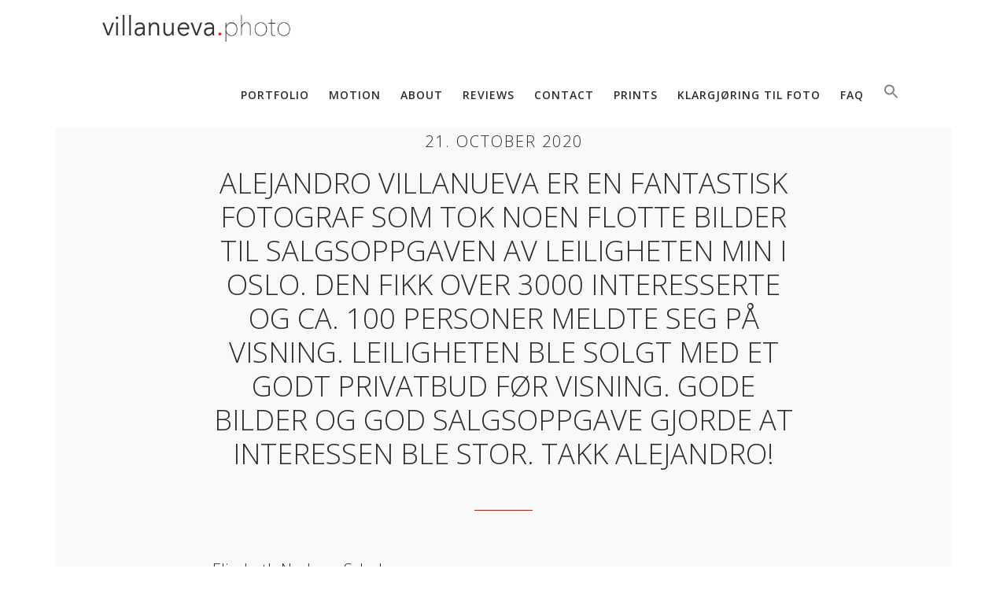

--- FILE ---
content_type: text/html; charset=UTF-8
request_url: https://fineartamerica.com/widgetshoppingcart/widgetscripts.php
body_size: 1519
content:

    function loadpage(url)
    {
        initializeobjects();
        document.getElementById('pixelsiframe').src = url;
        showpixelsiframe();
    }
    
    function resizemainiframe(height)
    {
        if(true && document.getElementById('pixelsshoppingcartiframe'))
        {
            document.getElementById('pixelsshoppingcartiframe').style.height = (height + 0) + 'px';
        }
        else
        {
            // This is for users who added the iframe to their websites before the iframe has id='pixelsshoppingcartiframe'.
        
            var documentiframes = document.getElementsByTagName('iframe');
            var currentsrc = '';
            
            for(var i = 0; i < documentiframes.length; i++)
            {
                currentsrc = documentiframes[i].src;
                
                if(currentsrc.indexOf('widgetshoppingcart/artwork') > 0)
                {
                    documentiframes[i].style.height = (height + 0) + 'px';
                }
            }   
        }
    }
    
    function scrollmainiframe()
    {
        if(document.getElementById('pixelsshoppingcartiframe'))
        {
                    
            document.getElementById('pixelsshoppingcartiframe').scrollIntoView(true);
        }
        else
        {
            // This is for users who added the iframe to their websites before the iframe has id='pixelsshoppingcartiframe'.
        
            var documentiframes = document.getElementsByTagName('iframe');
            var currentsrc = '';
            
            for(var i = 0; i < documentiframes.length; i++)
            {
                currentsrc = documentiframes[i].src;
                
                if(currentsrc.indexOf('widgetshoppingcart/artwork') > 0)
                {
                    documentiframes[i].scrollIntoView(true);
                }
            }       
        }
    }   

    function centerpixelsiframe()
    {
        var widthclient = parseInt(document.documentElement.clientWidth);
        var heightclient = parseInt(document.documentElement.clientHeight);

        if(true && window.innerHeight)
        {
            if(parseInt(window.innerHeight) != 0 && parseInt(window.innerHeight) < heightclient)
            {
                heightclient = parseInt(window.innerHeight);
            }
        }

        var widthtarget = parseInt(widthclient*0.95);
        var heighttarget = parseInt(heightclient*0.95);

        if(widthclient < 400)
        {
            widthtarget = parseInt(widthclient);
            heighttarget = parseInt(heightclient);
        }
        
        var offsetx = 0;
        var offsety = 0;

        if(document.getElementById('pixelsiframeparentdiv'))
        {
            var targetobject = document.getElementById('pixelsiframeparentdiv');

            targetobject.style.width = widthtarget + 'px';
            targetobject.style.height = heighttarget + 'px';
            
            targetobject.style.left = (offsetx + parseInt((widthclient - widthtarget) / 2)) + 'px';
            targetobject.style.top = (offsety + parseInt((heightclient - heighttarget) / 2)) + 'px';            
            
        }
    }
    
    function showpixelsiframe()
    {
        centerpixelsiframe();
        
        var backgroundobject = document.getElementById('backgrounddiv');
        var targetobject = document.getElementById('pixelsiframeparentdiv');

        backgroundobject.style.width = '100%';
        backgroundobject.style.height = '100%';
        backgroundobject.style.visibility = 'visible';
        targetobject.style.visibility = 'visible';

    }
    
    function hidepixelsiframe()
    {
        document.getElementById('backgrounddiv').style.visibility = 'hidden';
        document.getElementById('pixelsiframeparentdiv').style.visibility = 'hidden';       
        document.getElementById('pixelsiframe').src = 'https://fineartamerica.com/widgetshoppingcart/loading.php';
    }
    
    function initializeobjects()
    {
        var newparentdiv;
        var newdiv;
        var cssstyle;   
    
        if(!document.getElementById('backgrounddiv'))
        {
            newdiv = document.createElement('div');         
            cssstyle = 'position: fixed; z-index: 1000; left: 0px; top: 0px; width: 10px; height: 10px; background-color: #000000; visibility: hidden; opacity: 0.65; filter: alpha(opacity=50);';
            newdiv.id = 'backgrounddiv';
            newdiv.setAttribute('style',cssstyle);
            newdiv.style.cssText = cssstyle;
            document.body.appendChild(newdiv);              

        }   
    
        if(!document.getElementById('pixelsiframeparentdiv'))
        {
            newparentdiv = document.createElement('div');
            cssstyle = 'position: fixed; z-index: 100000; width: 10px; height: 10px; background-color: #FFFFFF; border: 1px solid #444444; box-shadow: 0px 0px 40px #000000; visibility: hidden;';
            newparentdiv.id = 'pixelsiframeparentdiv';
            newparentdiv.setAttribute('style',cssstyle);
            newparentdiv.style.cssText = cssstyle;
            
            newdiv = document.createElement('iframe');
            cssstyle = 'width: 100%; height: 100%; border: none;';
            newdiv.id = 'pixelsiframe';
            newdiv.src = 'https://fineartamerica.com/widgetshoppingcart/loading.php';
            newdiv.setAttribute('style',cssstyle);
            newdiv.style.cssText = cssstyle;
            
            var useragent = window.navigator.userAgent;

            if(useragent.match(/iPad/i) || useragent.match(/iPhone/i)) 
            {
                // iPad or iPhone
                newparentdiv.style.overflowY = 'scroll';
                newparentdiv.style.webkitOverflowScrolling = 'touch';
            }
            else 
            {
                // Anything else
                
            }               
            
            document.body.appendChild(newparentdiv);
            document.getElementById('pixelsiframeparentdiv').appendChild(newdiv);   
        }

    }
    
    window.addEventListener('orientationchange',centerpixelsiframe);
    window.addEventListener('resize',centerpixelsiframe);
    
    // http://davidwalsh.name/window-iframe
    // http://stackoverflow.com/questions/3800309/using-postmessage-to-refresh-iframes-parent-document
    
    // Create IE + others compatible event handler
    var eventMethod = window.addEventListener ? "addEventListener" : "attachEvent";
    var eventer = window[eventMethod];
    var messageEvent = eventMethod == "attachEvent" ? "onmessage" : "message";

    // Listen to message from child window
    eventer(messageEvent,function(e) {eval(e.data)},false);
    


--- FILE ---
content_type: application/javascript
request_url: https://villanueva.no/wp-content/themes/altitude-pro/js/global.js?ver=1.0.0
body_size: 1265
content:
jQuery(function( $ ){
	
	
	/*************************************************
	 *
	 * Isotope filtering on references-archive
	 *
	 ************************************************/
	if ( $('body').hasClass('post-type-archive-portfolio') ) {
		

		$(document).ready(function($) {
			
			// init Isotope
			var $grid = $('.isotope').isotope({
				itemSelector: '.item',
				filter: '.residential',
				transitionDuration: '0.6s'
			});
		
			// layout Isotope after each image loads
			$grid.imagesLoaded().progress( function() {
				$grid.isotope('layout');
			});
			
			$('.button-wrap').on( 'click', 'button', function() {
		
				var filterValue = $(this).attr('data-filter');
				$grid.isotope({ filter: filterValue });
			});
			
			// change is-checked class on buttons
			$('.button-wrap').each( function( i, buttonGroup ) {
				var $buttonGroup = $( buttonGroup );
				$buttonGroup.on( 'click', 'button', function() {
					$buttonGroup.find('.is-checked').removeClass('is-checked');
					$( this ).addClass('is-checked');
				});
			});
			

		
			/*function getHashFilter() {
				var hash = location.hash;
				// get filter=filterName
				var matches = location.hash.match( /filter=([^&]+)/i );
				var hashFilter = matches && matches[1];
				return hashFilter && decodeURIComponent( hashFilter );
			}

			var $grid = $('.isotope').imagesLoaded( function() {
			  // init Isotope after all images have loaded

				// bind filter button click
				var $filters = $('#filters').on( 'click', 'button', function() {
					
									
					var filterAttr = $( this ).attr('data-filter');
					// set filter in hash
					location.hash = 'filter=' + encodeURIComponent( filterAttr );
				});

				var isIsotopeInit = false;

				function onHashchange() {
					var hashFilter = getHashFilter();
					if ( !hashFilter && isIsotopeInit ) {
						return;
					}
					isIsotopeInit = true;
					// filter isotope
					$grid.isotope({
						itemSelector: '.item',
						//filter: hashFilter,
						filter: '.residential',
						transitionDuration: '0.6s'
					});
					
					
					// set selected class on button
					if ( hashFilter ) {
						$filters.find('.is-checked').removeClass('is-checked');
						$filters.find('[data-filter="' + hashFilter + '"]').addClass('is-checked');
						
						
						if ( $filters.find('[data-filter="' + hashFilter + '"]').data('hide-button') === true || $grid.isotope('getFilteredItemElements').length < 27 ) {
					
							$('button.load-more-posts').hide();
						} else {
							$('button.load-more-posts').show();
							
						}
						

					}
				}

				$(window).on( 'hashchange', onHashchange );
				// trigger event handler to init Isotope
				onHashchange();
				
				$(window).on('load', function () {
					onHashchange();
				});

			});*/

		});

	}
	
	
	/*************************************************
	 *
	 * Portfolio filter toggle on mobile
	 *
	 ************************************************/
	 if ( $('body').hasClass('post-type-archive-portfolio') ) {
		$("#filters .mobile-toggle").click(function() {
			$('.button-wrap').slideToggle(500);
			$(this).toggleClass('open');
		});
	}
		


	/*************************************************
	 *
	 * Site-header Class Toggle
	 *
	 ************************************************/
	if( $( document ).scrollTop() > 0 ){
		$( '.site-header' ).addClass( 'dark' );			
	}

	// Add opacity class to site header
	$( document ).on('scroll', function(){

		if ( $( document ).scrollTop() > 0 ){
			$( '.site-header' ).addClass( 'dark' );			

		} else {
			$( '.site-header' ).removeClass( 'dark' );			
		}

	});


	/*************************************************
	 *
	 * Responsive Navigation
	 *
	 ************************************************/
	$( '.nav-primary .genesis-nav-menu, .nav-secondary .genesis-nav-menu' ).addClass( 'responsive-menu' ).before('<div class="responsive-menu-icon"></div>');

	$( '.responsive-menu-icon' ).click(function(){
		$(this).next( '.nav-primary .genesis-nav-menu,  .nav-secondary .genesis-nav-menu' ).slideToggle();
	});

	$( window ).resize(function(){
		if ( window.innerWidth > 800 ) {
			$( '.nav-primary .genesis-nav-menu,  .nav-secondary .genesis-nav-menu, nav .sub-menu' ).removeAttr( 'style' );
			$( '.responsive-menu > .menu-item' ).removeClass( 'menu-open' );
		}
	});

	$( '.responsive-menu > .menu-item' ).click(function(event){
		if ( event.target !== this )
		return;
			$(this).find( '.sub-menu:first' ).slideToggle(function() {
			$(this).parent().toggleClass( 'menu-open' );
		});
	});
	

});


	/*************************************************
	 *
	 * WebFonts
	 *
	 ************************************************/
	  WebFontConfig = {
	    google: { families: [ 'Libre+Baskerville:400,400italic:latin', 'Open+Sans:400,400italic,600,600italic:latin', 'Roboto+Slab::latin' ] }
	  };
	  (function() {
	    var wf = document.createElement('script');
	    wf.src = ('https:' == document.location.protocol ? 'https' : 'http') +
	      '://ajax.googleapis.com/ajax/libs/webfont/1/webfont.js';
	    wf.type = 'text/javascript';
	    wf.async = 'true';
	    var s = document.getElementsByTagName('script')[0];
	    s.parentNode.insertBefore(wf, s);
	  })();

--- FILE ---
content_type: text/plain
request_url: https://www.google-analytics.com/j/collect?v=1&_v=j102&aip=1&a=1101513827&t=pageview&_s=1&dl=https%3A%2F%2Fvillanueva.no%2Freviews%2Falejandro-villanueva-er-en-fantastisk-fotograf-som-tok-noen-flotte-bilder-til-salgsoppgaven-av-leiligheten-min-i-oslo-den-fikk-over-3000-interesserte-og-ca-100-personer-meldte-seg-pa-visning-leilig%2F&ul=en-us%40posix&dt=Alejandro%20Villanueva%20er%20en%20fantastisk%20fotograf%20som%20tok%20noen%20flotte%20bilder%20til%20salgsoppgaven%20av%20leiligheten%20min%20i%20Oslo.%20Den%20fikk%20over%203000%20interesserte%20og%20ca.%20100%20personer%20meldte%20seg%20p%C3%A5%20visning.%20Leiligheten%20ble%20solgt%20med%20et%20godt%20privatbud%20f%C3%B8r%20visning.%20Gode%20bilder%20og%20god%20salgsoppgave%20gjorde%20at%20interessen%20ble%20stor.%20Takk%20Alejandro!%20-%20villanueva.photo&sr=1280x720&vp=1280x720&_u=YADAAEABAAAAACAAI~&jid=809601843&gjid=2082956059&cid=295863714.1768968011&tid=UA-53777333-7&_gid=1660369754.1768968011&_r=1&_slc=1&gtm=45He61g1n815WFV98Lv77448401za200zd77448401&gcd=13l3l3l3l1l1&dma=0&tag_exp=103116026~103200004~104527907~104528500~104684208~104684211~105391252~115495938~115938465~115938468~116682875~117025848~117041588&z=1214278014
body_size: -449
content:
2,cG-GXW1V5LLPH